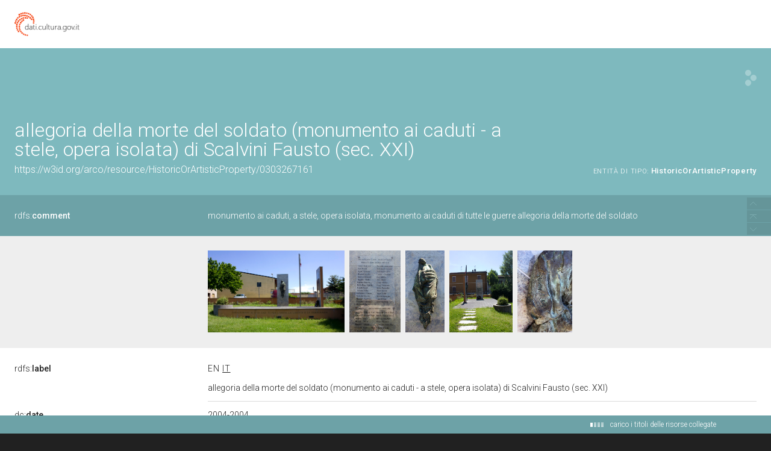

--- FILE ---
content_type: application/xml;charset=UTF-8
request_url: https://dati.beniculturali.it/lodview-arco/linkedResourceTitles
body_size: 8220
content:
<?xml version="1.0" encoding="UTF-8"?>
<root><resource about="https://w3id.org/arco/resource/Agent/87e31ce8945815253527f9dae226e3ba" nsabout="null:87e31ce8945815253527f9dae226e3ba"><title><![CDATA[Soprintendenza Archeologia, belle arti e paesaggio per le province di Cremona, Lodi e Mantova]]></title></resource>
<resource about="https://w3id.org/arco/resource/PhotographicDocumentation/0303267161-photographic-documentation-2" nsabout="null:0303267161-photographic-documentation-2"><title><![CDATA[Documentazione fotografica 2 del bene culturale: 0303267161]]></title></resource>
<resource about="https://w3id.org/arco/resource/AgentRole/0303267161-cataloguing-agency" nsabout="null:0303267161-cataloguing-agency"><title><![CDATA[Ente schedatore del bene 0303267161: Soprintendenza Belle arti e paesaggio per le province di Brescia, Cremona e Mantova]]></title></resource>
<resource about="https://w3id.org/arco/resource/PhotographicDocumentation/0303267161-photographic-documentation-1" nsabout="null:0303267161-photographic-documentation-1"><title><![CDATA[Documentazione fotografica 1 del bene culturale: 0303267161]]></title></resource>
<resource about="https://w3id.org/arco/resource/PhotographicDocumentation/0303267161-photographic-documentation-4" nsabout="null:0303267161-photographic-documentation-4"><title><![CDATA[Documentazione fotografica 4 del bene culturale: 0303267161]]></title></resource>
<resource about="https://w3id.org/arco/resource/Geometry/0303267161-geometry-point" nsabout="null:0303267161-geometry-point"><title><![CDATA[Georeferenziazione (puntuale) del bene culturale: 0303267161]]></title></resource>
<resource about="https://w3id.org/arco/resource/ConservationStatus/0303267161-conservation-status-1" nsabout="null:0303267161-conservation-status-1"><title><![CDATA[Stato di conservazione 1 del bene: 0303267161]]></title></resource>
<resource about="https://w3id.org/arco/resource/CatalogueRecordOA/0303267161" nsabout="null:0303267161"><title><![CDATA[Scheda catalografica n: 0303267161]]></title></resource>
<resource about="https://w3id.org/arco/resource/PhotographicDocumentation/0303267161-photographic-documentation-3" nsabout="null:0303267161-photographic-documentation-3"><title><![CDATA[Documentazione fotografica 3 del bene culturale: 0303267161]]></title></resource>
<resource about="https://w3id.org/arco/resource/Inscription/0303267161-inscription-1" nsabout="null:0303267161-inscription-1"><title><![CDATA[Iscrizione 1 sul bene culturale 0303267161]]></title></resource>
<resource about="https://w3id.org/arco/resource/LegalSituation/0303267161-legal-situation-proprieta-ente-pubblico-territoriale" nsabout="null:0303267161-legal-situation-proprieta-ente-pubblico-territoriale"><title><![CDATA[Condizione giuridica del bene culturale 0303267161: propriet&agrave; Ente pubblico territoriale]]></title></resource>
<resource about="https://w3id.org/arco/resource/PhotographicDocumentation/0303267161-photographic-documentation-5" nsabout="null:0303267161-photographic-documentation-5"><title><![CDATA[Documentazione fotografica 5 del bene culturale: 0303267161]]></title></resource>
<resource about="https://w3id.org/arco/ontology/arco/HistoricOrArtisticProperty" nsabout="arco:HistoricOrArtisticProperty"><title><![CDATA[Bene Storico o Artistico]]></title></resource>
<resource about="https://w3id.org/arco/resource/Inscription/0303267161-inscription-3" nsabout="null:0303267161-inscription-3"><title><![CDATA[Iscrizione 3 sul bene culturale 0303267161]]></title></resource>
<resource about="https://w3id.org/arco/resource/Inscription/0303267161-inscription-2" nsabout="null:0303267161-inscription-2"><title><![CDATA[Iscrizione 2 sul bene culturale 0303267161]]></title></resource>
<resource about="https://w3id.org/arco/resource/Agent/2e75bbc4f63c368bcc78a8f4a2d97070" nsabout="null:2e75bbc4f63c368bcc78a8f4a2d97070"><title><![CDATA[Soprintendenza Belle arti e paesaggio per le province di Brescia, Cremona, Mantova]]></title></resource>
<resource about="https://w3id.org/arco/resource/TimeIndexedTypedLocation/0303267161-current" nsabout="null:0303267161-current"><title><![CDATA[Localizzazione fisica attuale del bene: 0303267161]]></title></resource>
<resource about="https://w3id.org/arco/resource/TechnicalCharacteristic/cemento" nsabout="null:cemento"><title><![CDATA[CEMENTO]]></title></resource>
<resource about="https://w3id.org/arco/resource/TechnicalCharacteristic/intonaco-pittura" nsabout="null:intonaco-pittura"><title><![CDATA[intonaco/ pittura]]></title></resource>
<resource about="https://w3id.org/arco/resource/DesignationInTime/0303267161-monumento-ai-caduti-di-tutte-le-guerre" nsabout="null:0303267161-monumento-ai-caduti-di-tutte-le-guerre"><title><![CDATA[monumento ai caduti di tutte le guerre]]></title></resource>
<resource about="https://w3id.org/arco/resource/Commission/0303267161-1" nsabout="null:0303267161-1"><title><![CDATA[Committenza 1 del bene 0303267161]]></title></resource>
<resource about="https://w3id.org/arco/resource/CulturalEntityTechnicalStatus/0303267161" nsabout="null:0303267161"><title><![CDATA[Stato tecnico del bene culturale 0303267161]]></title></resource>
<resource about="https://w3id.org/arco/resource/CulturalPropertyCataloguingCategory/opera-isolata" nsabout="null:opera-isolata"><title><![CDATA[opera isolata]]></title></resource>
<resource about="https://w3id.org/arco/resource/CulturalPropertyType/b157b1d27c8a1dd3b9b4ae04d5de95a2" nsabout="null:b157b1d27c8a1dd3b9b4ae04d5de95a2"><title><![CDATA[Tipo del bene: monumento ai caduti a stele]]></title></resource>
<resource about="https://w3id.org/arco/resource/MeasurementCollection/0303267161-1" nsabout="null:0303267161-1"><title><![CDATA[Misure del bene culturale 0303267161 25]]></title></resource>
<resource about="https://w3id.org/arco/resource/PreferredAuthorshipAttribution/0303267161-1" nsabout="null:0303267161-1"><title><![CDATA[Attribuzione di autore preferita, maggiormente accreditata o convincente del bene: 0303267161]]></title></resource>
<resource about="https://w3id.org/arco/resource/TechnicalCharacteristic/plexiglas" nsabout="null:plexiglas"><title><![CDATA[plexiglas]]></title></resource>
<resource about="https://w3id.org/arco/ontology/arco/MovableCulturalProperty" nsabout="arco:MovableCulturalProperty"><title><![CDATA[Bene mobile]]></title></resource>
<resource about="https://w3id.org/arco/resource/Agent/4f743594e96de50ba7671805c4a237a5" nsabout="null:4f743594e96de50ba7671805c4a237a5"><title><![CDATA[Scalvini Fausto (1945/ 2015)]]></title></resource>
<resource about="https://w3id.org/arco/resource/TechnicalCharacteristic/granito-lucidatura" nsabout="null:granito-lucidatura"><title><![CDATA[granito/ lucidatura]]></title></resource>
<resource about="https://w3id.org/arco/resource/Geometry/0303267161-geometry-point-1" nsabout="null:0303267161-geometry-point-1"><title><![CDATA[Georeferenziazione (puntuale) 1 del bene culturale: 0303267161]]></title></resource>
<resource about="https://w3id.org/arco/resource/Subject/2c2ec2a461f02c6819af3827a000f84b" nsabout="null:2c2ec2a461f02c6819af3827a000f84b"><title><![CDATA[Allegoria Della Morte Del Soldato]]></title></resource>
<resource about="https://w3id.org/arco/resource/TechnicalCharacteristic/bronzo-fusione" nsabout="null:bronzo-fusione"><title><![CDATA[bronzo/ fusione]]></title></resource>
<resource about="https://w3id.org/arco/resource/TechnicalCharacteristic/pietra-grigia" nsabout="null:pietra-grigia"><title><![CDATA[PIETRA GRIGIA]]></title></resource>
<resource about="https://w3id.org/arco/resource/Address/c5ba994ab2caf216eaad5fa3315c27dd" nsabout="null:c5ba994ab2caf216eaad5fa3315c27dd"><title><![CDATA[ITALIA, Lombardia, MN, Casalromano]]></title></resource>
<resource about="https://w3id.org/arco/resource/AgentRole/0303267161-heritage-protection-agency" nsabout="null:0303267161-heritage-protection-agency"><title><![CDATA[Ente competente per tutela del bene 0303267161: Soprintendenza Archeologia, belle arti e paesaggio per le province di Cremona, Lodi e Mantova]]></title></resource>
<resource about="https://w3id.org/arco/resource/Dating/0303267161-1" nsabout="null:0303267161-1"><title><![CDATA[Cronologia 1 del bene 0303267161]]></title></resource>
</root>